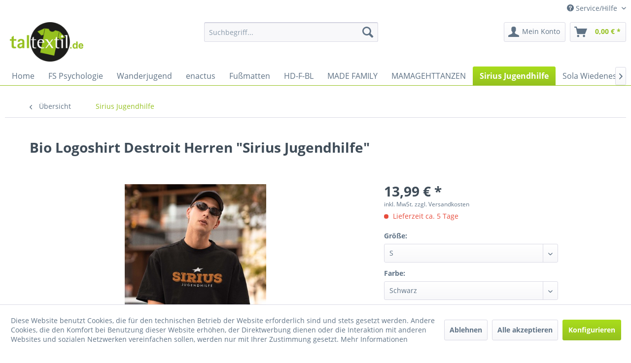

--- FILE ---
content_type: text/html; charset=UTF-8
request_url: https://www.taltextil-shop.de/sirius-jugendhilfe/1505/bio-logoshirt-destroit-herren-sirius-jugendhilfe
body_size: 17235
content:
<!DOCTYPE html> <html class="no-js" lang="de" itemscope="itemscope" itemtype="https://schema.org/WebPage"> <head> <meta charset="utf-8"> <meta name="author" content="" /> <meta name="robots" content="index,follow" /> <meta name="revisit-after" content="15 days" /> <meta name="keywords" content="" /> <meta name="description" content="" /> <meta property="og:type" content="product.group" /> <meta property="og:site_name" content="Taltextil Shop" /> <meta property="og:title" content="" /> <meta property="og:description" content="" /> <meta name="twitter:card" content="product" /> <meta name="twitter:site" content="Taltextil Shop" /> <meta name="twitter:title" content="" /> <meta name="twitter:description" content="" /> <meta property="og:image" content="https://www.taltextil-shop.de/media/image/6e/2e/23/logo_talshop.png" /> <meta name="twitter:image" content="https://www.taltextil-shop.de/media/image/6e/2e/23/logo_talshop.png" /> <meta itemprop="copyrightHolder" content="Taltextil Shop" /> <meta itemprop="copyrightYear" content="2014" /> <meta itemprop="isFamilyFriendly" content="True" /> <meta itemprop="image" content="https://www.taltextil-shop.de/media/image/6e/2e/23/logo_talshop.png" /> <meta name="viewport" content="width=device-width, initial-scale=1.0"> <meta name="mobile-web-app-capable" content="yes"> <meta name="apple-mobile-web-app-title" content="Taltextil Shop"> <meta name="apple-mobile-web-app-capable" content="yes"> <meta name="apple-mobile-web-app-status-bar-style" content="default"> <link rel="apple-touch-icon-precomposed" href="/themes/Frontend/Responsive/frontend/_public/src/img/apple-touch-icon-precomposed.png"> <link rel="shortcut icon" href="https://www.taltextil-shop.de/media/unknown/33/80/3a/faviconTDRhoOMQ5VHxo.ico"> <meta name="msapplication-navbutton-color" content="#95C11F" /> <meta name="application-name" content="Taltextil Shop" /> <meta name="msapplication-starturl" content="https://www.taltextil-shop.de/" /> <meta name="msapplication-window" content="width=1024;height=768" /> <meta name="msapplication-TileImage" content="/themes/Frontend/Responsive/frontend/_public/src/img/win-tile-image.png"> <meta name="msapplication-TileColor" content="#95C11F"> <meta name="theme-color" content="#95C11F" /> <link rel="canonical" href="https://www.taltextil-shop.de/detail"/> <title itemprop="name">Sirius Jugendhilfe | Taltextil Shop</title> <link href="/web/cache/1750077820_3c7d31f67adfc6fe1abb3c4fca8b30d7.css" media="all" rel="stylesheet" type="text/css" /> <link type="text/css" media="screen, projection" rel="stylesheet" href="/frontend/_resources/talshop.css" /> </head> <body class="is--ctl-detail is--act-index is--no-sidebar" > <div data-paypalUnifiedMetaDataContainer="true" data-paypalUnifiedRestoreOrderNumberUrl="https://www.taltextil-shop.de/widgets/PaypalUnifiedOrderNumber/restoreOrderNumber" class="is--hidden"> </div> <div class="page-wrap"> <noscript class="noscript-main"> <div class="alert is--warning"> <div class="alert--icon"> <i class="icon--element icon--warning"></i> </div> <div class="alert--content"> Um Taltextil&#x20;Shop in vollem Umfang nutzen zu k&ouml;nnen, empfehlen wir Ihnen Javascript in Ihrem Browser zu aktiveren. </div> </div> </noscript> <header class="header-main"> <div class="top-bar"> <div class="container block-group"> <nav class="top-bar--navigation block" role="menubar">   <div class="navigation--entry entry--compare is--hidden" role="menuitem" aria-haspopup="true" data-drop-down-menu="true">   </div> <div class="navigation--entry entry--service has--drop-down" role="menuitem" aria-haspopup="true" data-drop-down-menu="true"> <i class="icon--service"></i> Service/Hilfe <ul class="service--list is--rounded" role="menu"> <li class="service--entry" role="menuitem"> <a class="service--link" href="javascript:openCookieConsentManager()" title="Cookie settings" > Cookie settings </a> </li> <li class="service--entry" role="menuitem"> <a class="service--link" href="https://www.taltextil-shop.de/ueber-uns" title="Über uns" > Über uns </a> </li> <li class="service--entry" role="menuitem"> <a class="service--link" href="https://www.taltextil-shop.de/kontaktformular" title="Kontakt" target="_self"> Kontakt </a> </li> <li class="service--entry" role="menuitem"> <a class="service--link" href="https://www.taltextil-shop.de/versand-und-zahlungsbedingungen" title="Versand und Zahlungsbedingungen" > Versand und Zahlungsbedingungen </a> </li> <li class="service--entry" role="menuitem"> <a class="service--link" href="https://www.taltextil-shop.de/widerrufsrecht" title="Widerrufsrecht" > Widerrufsrecht </a> </li> <li class="service--entry" role="menuitem"> <a class="service--link" href="https://www.taltextil-shop.de/datenschutz" title="Datenschutz" > Datenschutz </a> </li> <li class="service--entry" role="menuitem"> <a class="service--link" href="https://www.taltextil-shop.de/agb" title="AGB" > AGB </a> </li> <li class="service--entry" role="menuitem"> <a class="service--link" href="https://www.taltextil-shop.de/impressum" title="Impressum" > Impressum </a> </li> </ul> </div> </nav> </div> </div> <div class="container header--navigation"> <div class="logo-main block-group" role="banner"> <div class="logo--shop block"> <a class="logo--link" href="https://www.taltextil-shop.de/" title="Taltextil Shop - zur Startseite wechseln"> <picture> <source srcset="https://www.taltextil-shop.de/media/image/6e/2e/23/logo_talshop.png" media="(min-width: 78.75em)"> <source srcset="https://www.taltextil-shop.de/media/image/6e/2e/23/logo_talshop.png" media="(min-width: 64em)"> <source srcset="https://www.taltextil-shop.de/media/image/6e/2e/23/logo_talshop.png" media="(min-width: 48em)"> <img srcset="https://www.taltextil-shop.de/media/image/6e/2e/23/logo_talshop.png" alt="Taltextil Shop - zur Startseite wechseln" /> </picture> </a> </div> </div> <nav class="shop--navigation block-group"> <ul class="navigation--list block-group" role="menubar"> <li class="navigation--entry entry--menu-left" role="menuitem"> <a class="entry--link entry--trigger btn is--icon-left" href="#offcanvas--left" data-offcanvas="true" data-offCanvasSelector=".sidebar-main" aria-label="Menü"> <i class="icon--menu"></i> Menü </a> </li> <li class="navigation--entry entry--search" role="menuitem" data-search="true" aria-haspopup="true" data-minLength="3"> <a class="btn entry--link entry--trigger" href="#show-hide--search" title="Suche anzeigen / schließen" aria-label="Suche anzeigen / schließen"> <i class="icon--search"></i> <span class="search--display">Suchen</span> </a> <form action="/search" method="get" class="main-search--form"> <input type="search" name="sSearch" aria-label="Suchbegriff..." class="main-search--field" autocomplete="off" autocapitalize="off" placeholder="Suchbegriff..." maxlength="30" /> <button type="submit" class="main-search--button" aria-label="Suchen"> <i class="icon--search"></i> <span class="main-search--text">Suchen</span> </button> <div class="form--ajax-loader">&nbsp;</div> </form> <div class="main-search--results"></div> </li>  <li class="navigation--entry entry--notepad" role="menuitem"> <a href="https://www.taltextil-shop.de/note" title="Merkzettel" aria-label="Merkzettel" class="btn"> <i class="icon--heart"></i> </a> </li> <li class="navigation--entry entry--account with-slt" role="menuitem" data-offcanvas="true" data-offCanvasSelector=".account--dropdown-navigation"> <a href="https://www.taltextil-shop.de/account" title="Mein Konto" aria-label="Mein Konto" class="btn is--icon-left entry--link account--link"> <i class="icon--account"></i> <span class="account--display"> Mein Konto </span> </a> <div class="account--dropdown-navigation"> <div class="navigation--smartphone"> <div class="entry--close-off-canvas"> <a href="#close-account-menu" class="account--close-off-canvas" title="Menü schließen" aria-label="Menü schließen"> Menü schließen <i class="icon--arrow-right"></i> </a> </div> </div> <div class="account--menu is--rounded is--personalized"> <span class="navigation--headline"> Mein Konto </span> <div class="account--menu-container"> <ul class="sidebar--navigation navigation--list is--level0 show--active-items"> <li class="navigation--entry"> <span class="navigation--signin"> <a href="https://www.taltextil-shop.de/account#hide-registration" class="blocked--link btn is--primary navigation--signin-btn" data-collapseTarget="#registration" data-action="close"> Anmelden </a> <span class="navigation--register"> oder <a href="https://www.taltextil-shop.de/account#show-registration" class="blocked--link" data-collapseTarget="#registration" data-action="open"> registrieren </a> </span> </span> </li> <li class="navigation--entry"> <a href="https://www.taltextil-shop.de/account" title="Übersicht" class="navigation--link"> Übersicht </a> </li> <li class="navigation--entry"> <a href="https://www.taltextil-shop.de/account/profile" title="Persönliche Daten" class="navigation--link" rel="nofollow"> Persönliche Daten </a> </li> <li class="navigation--entry"> <a href="https://www.taltextil-shop.de/address/index/sidebar/" title="Adressen" class="navigation--link" rel="nofollow"> Adressen </a> </li> <li class="navigation--entry"> <a href="https://www.taltextil-shop.de/account/payment" title="Zahlungsarten" class="navigation--link" rel="nofollow"> Zahlungsarten </a> </li> <li class="navigation--entry"> <a href="https://www.taltextil-shop.de/account/orders" title="Bestellungen" class="navigation--link" rel="nofollow"> Bestellungen </a> </li> <li class="navigation--entry"> <a href="https://www.taltextil-shop.de/account/downloads" title="Sofortdownloads" class="navigation--link" rel="nofollow"> Sofortdownloads </a> </li> <li class="navigation--entry"> <a href="https://www.taltextil-shop.de/note" title="Merkzettel" class="navigation--link" rel="nofollow"> Merkzettel </a> </li> </ul> </div> </div> </div> </li> <li class="navigation--entry entry--cart" role="menuitem"> <a class="btn is--icon-left cart--link" href="https://www.taltextil-shop.de/checkout/cart" title="Warenkorb" aria-label="Warenkorb"> <span class="cart--display"> Warenkorb </span> <span class="badge is--primary is--minimal cart--quantity is--hidden">0</span> <i class="icon--basket"></i> <span class="cart--amount"> 0,00&nbsp;&euro; * </span> </a> <div class="ajax-loader">&nbsp;</div> </li>  </ul> </nav> <div class="container--ajax-cart" data-collapse-cart="true" data-displayMode="offcanvas"></div> </div> </header> <nav class="navigation-main"> <div class="container" data-menu-scroller="true" data-listSelector=".navigation--list.container" data-viewPortSelector=".navigation--list-wrapper"> <div class="navigation--list-wrapper"> <ul class="navigation--list container" role="menubar" itemscope="itemscope" itemtype="https://schema.org/SiteNavigationElement"> <li class="navigation--entry is--home" role="menuitem"><a class="navigation--link is--first" href="https://www.taltextil-shop.de/" title="Home" aria-label="Home" itemprop="url"><span itemprop="name">Home</span></a></li><li class="navigation--entry" role="menuitem"><a class="navigation--link" href="https://www.taltextil-shop.de/fs-psychologie/" title="FS Psychologie" aria-label="FS Psychologie" itemprop="url"><span itemprop="name">FS Psychologie</span></a></li><li class="navigation--entry" role="menuitem"><a class="navigation--link" href="https://www.taltextil-shop.de/wanderjugend/" title="Wanderjugend" aria-label="Wanderjugend" itemprop="url"><span itemprop="name">Wanderjugend</span></a></li><li class="navigation--entry" role="menuitem"><a class="navigation--link" href="https://www.taltextil-shop.de/enactus/" title="enactus" aria-label="enactus" itemprop="url"><span itemprop="name">enactus</span></a></li><li class="navigation--entry" role="menuitem"><a class="navigation--link" href="https://www.taltextil-shop.de/fussmatten/" title="Fußmatten" aria-label="Fußmatten" itemprop="url"><span itemprop="name">Fußmatten</span></a></li><li class="navigation--entry" role="menuitem"><a class="navigation--link" href="https://www.taltextil-shop.de/hd-f-bl/" title="HD-F-BL" aria-label="HD-F-BL" itemprop="url"><span itemprop="name">HD-F-BL</span></a></li><li class="navigation--entry" role="menuitem"><a class="navigation--link" href="https://www.taltextil-shop.de/made-family/" title="MADE FAMILY" aria-label="MADE FAMILY" itemprop="url"><span itemprop="name">MADE FAMILY</span></a></li><li class="navigation--entry" role="menuitem"><a class="navigation--link" href="https://www.taltextil-shop.de/mamagehttanzen/" title="MAMAGEHTTANZEN" aria-label="MAMAGEHTTANZEN" itemprop="url"><span itemprop="name">MAMAGEHTTANZEN</span></a></li><li class="navigation--entry is--active" role="menuitem"><a class="navigation--link is--active" href="https://www.taltextil-shop.de/sirius-jugendhilfe/" title="Sirius Jugendhilfe" aria-label="Sirius Jugendhilfe" itemprop="url"><span itemprop="name">Sirius Jugendhilfe</span></a></li><li class="navigation--entry" role="menuitem"><a class="navigation--link" href="https://www.taltextil-shop.de/die-textilien-werden-auf-eure-bestellung-personalisiert-fuer-euch-produziert.-bitte-habt-verstaendnis-das-wir-die-leider-nicht-umtauschen-koennen.-ihr-kennt-ja-die-klamotten-aus-dem-zeltlager-und-koennt-die-groesse-somit-einschaetzen.-ansonsten-beachtet-u" title="Sola Wiedenest" aria-label="Sola Wiedenest" itemprop="url"><span itemprop="name">Sola Wiedenest</span></a></li><li class="navigation--entry" role="menuitem"><a class="navigation--link" href="https://www.taltextil-shop.de/sportstudierende-bergische-universitaet/" title="Sportstudierende Bergische Universität" aria-label="Sportstudierende Bergische Universität" itemprop="url"><span itemprop="name">Sportstudierende Bergische Universität</span></a></li><li class="navigation--entry" role="menuitem"><a class="navigation--link" href="https://www.taltextil-shop.de/sportstudierende-bergische-universitaet-intern/" title="Sportstudierende Bergische Universität Intern" aria-label="Sportstudierende Bergische Universität Intern" itemprop="url"><span itemprop="name">Sportstudierende Bergische Universität Intern</span></a></li><li class="navigation--entry" role="menuitem"><a class="navigation--link" href="https://www.taltextil-shop.de/sportstudierende-deutschland/" title="Sportstudierende Deutschland" aria-label="Sportstudierende Deutschland" itemprop="url"><span itemprop="name">Sportstudierende Deutschland</span></a></li><li class="navigation--entry" role="menuitem"><a class="navigation--link" href="https://www.taltextil-shop.de/sportstudierende-ludwigsburg/" title="Sportstudierende Ludwigsburg" aria-label="Sportstudierende Ludwigsburg" itemprop="url"><span itemprop="name">Sportstudierende Ludwigsburg</span></a></li><li class="navigation--entry" role="menuitem"><a class="navigation--link" href="https://www.taltextil-shop.de/universitaet-essen/" title="Universität Essen" aria-label="Universität Essen" itemprop="url"><span itemprop="name">Universität Essen</span></a></li><li class="navigation--entry" role="menuitem"><a class="navigation--link" href="https://www.taltextil-shop.de/universitaet-heidelberg/" title="Universität Heidelberg" aria-label="Universität Heidelberg" itemprop="url"><span itemprop="name">Universität Heidelberg</span></a></li> </ul> </div> </div> </nav> <section class="content-main container block-group"> <nav class="content--breadcrumb block"> <a class="breadcrumb--button breadcrumb--link" href="https://www.taltextil-shop.de/sirius-jugendhilfe/" title="Übersicht"> <i class="icon--arrow-left"></i> <span class="breadcrumb--title">Übersicht</span> </a> <ul class="breadcrumb--list" role="menu" itemscope itemtype="https://schema.org/BreadcrumbList"> <li role="menuitem" class="breadcrumb--entry is--active" itemprop="itemListElement" itemscope itemtype="https://schema.org/ListItem"> <a class="breadcrumb--link" href="https://www.taltextil-shop.de/sirius-jugendhilfe/" title="Sirius Jugendhilfe" itemprop="item"> <link itemprop="url" href="https://www.taltextil-shop.de/sirius-jugendhilfe/" /> <span class="breadcrumb--title" itemprop="name">Sirius Jugendhilfe</span> </a> <meta itemprop="position" content="0" /> </li> </ul> </nav> <nav class="product--navigation"> <a href="#" class="navigation--link link--prev"> <div class="link--prev-button"> <span class="link--prev-inner">Zurück</span> </div> <div class="image--wrapper"> <div class="image--container"></div> </div> </a> <a href="#" class="navigation--link link--next"> <div class="link--next-button"> <span class="link--next-inner">Vor</span> </div> <div class="image--wrapper"> <div class="image--container"></div> </div> </a> </nav> <div class="content-main--inner"> <div id='cookie-consent' class='off-canvas is--left block-transition' data-cookie-consent-manager='true'> <div class='cookie-consent--header cookie-consent--close'> Cookie-Einstellungen <i class="icon--arrow-right"></i> </div> <div class='cookie-consent--description'> Diese Website benutzt Cookies, die für den technischen Betrieb der Website erforderlich sind und stets gesetzt werden. Andere Cookies, die den Komfort bei Benutzung dieser Website erhöhen, der Direktwerbung dienen oder die Interaktion mit anderen Websites und sozialen Netzwerken vereinfachen sollen, werden nur mit Ihrer Zustimmung gesetzt. </div> <div class='cookie-consent--configuration'> <div class='cookie-consent--configuration-header'> <div class='cookie-consent--configuration-header-text'>Konfiguration</div> </div> <div class='cookie-consent--configuration-main'> <div class='cookie-consent--group'> <input type="hidden" class="cookie-consent--group-name" value="technical" /> <label class="cookie-consent--group-state cookie-consent--state-input cookie-consent--required"> <input type="checkbox" name="technical-state" class="cookie-consent--group-state-input" disabled="disabled" checked="checked"/> <span class="cookie-consent--state-input-element"></span> </label> <div class='cookie-consent--group-title' data-collapse-panel='true' data-contentSiblingSelector=".cookie-consent--group-container"> <div class="cookie-consent--group-title-label cookie-consent--state-label"> Technisch erforderlich </div> <span class="cookie-consent--group-arrow is-icon--right"> <i class="icon--arrow-right"></i> </span> </div> <div class='cookie-consent--group-container'> <div class='cookie-consent--group-description'> Diese Cookies sind für die Grundfunktionen des Shops notwendig. </div> <div class='cookie-consent--cookies-container'> <div class='cookie-consent--cookie'> <input type="hidden" class="cookie-consent--cookie-name" value="cookieDeclined" /> <label class="cookie-consent--cookie-state cookie-consent--state-input cookie-consent--required"> <input type="checkbox" name="cookieDeclined-state" class="cookie-consent--cookie-state-input" disabled="disabled" checked="checked" /> <span class="cookie-consent--state-input-element"></span> </label> <div class='cookie--label cookie-consent--state-label'> "Alle Cookies ablehnen" Cookie </div> </div> <div class='cookie-consent--cookie'> <input type="hidden" class="cookie-consent--cookie-name" value="allowCookie" /> <label class="cookie-consent--cookie-state cookie-consent--state-input cookie-consent--required"> <input type="checkbox" name="allowCookie-state" class="cookie-consent--cookie-state-input" disabled="disabled" checked="checked" /> <span class="cookie-consent--state-input-element"></span> </label> <div class='cookie--label cookie-consent--state-label'> "Alle Cookies annehmen" Cookie </div> </div> <div class='cookie-consent--cookie'> <input type="hidden" class="cookie-consent--cookie-name" value="shop" /> <label class="cookie-consent--cookie-state cookie-consent--state-input cookie-consent--required"> <input type="checkbox" name="shop-state" class="cookie-consent--cookie-state-input" disabled="disabled" checked="checked" /> <span class="cookie-consent--state-input-element"></span> </label> <div class='cookie--label cookie-consent--state-label'> Ausgewählter Shop </div> </div> <div class='cookie-consent--cookie'> <input type="hidden" class="cookie-consent--cookie-name" value="csrf_token" /> <label class="cookie-consent--cookie-state cookie-consent--state-input cookie-consent--required"> <input type="checkbox" name="csrf_token-state" class="cookie-consent--cookie-state-input" disabled="disabled" checked="checked" /> <span class="cookie-consent--state-input-element"></span> </label> <div class='cookie--label cookie-consent--state-label'> CSRF-Token </div> </div> <div class='cookie-consent--cookie'> <input type="hidden" class="cookie-consent--cookie-name" value="cookiePreferences" /> <label class="cookie-consent--cookie-state cookie-consent--state-input cookie-consent--required"> <input type="checkbox" name="cookiePreferences-state" class="cookie-consent--cookie-state-input" disabled="disabled" checked="checked" /> <span class="cookie-consent--state-input-element"></span> </label> <div class='cookie--label cookie-consent--state-label'> Cookie-Einstellungen </div> </div> <div class='cookie-consent--cookie'> <input type="hidden" class="cookie-consent--cookie-name" value="x-cache-context-hash" /> <label class="cookie-consent--cookie-state cookie-consent--state-input cookie-consent--required"> <input type="checkbox" name="x-cache-context-hash-state" class="cookie-consent--cookie-state-input" disabled="disabled" checked="checked" /> <span class="cookie-consent--state-input-element"></span> </label> <div class='cookie--label cookie-consent--state-label'> Individuelle Preise </div> </div> <div class='cookie-consent--cookie'> <input type="hidden" class="cookie-consent--cookie-name" value="slt" /> <label class="cookie-consent--cookie-state cookie-consent--state-input cookie-consent--required"> <input type="checkbox" name="slt-state" class="cookie-consent--cookie-state-input" disabled="disabled" checked="checked" /> <span class="cookie-consent--state-input-element"></span> </label> <div class='cookie--label cookie-consent--state-label'> Kunden-Wiedererkennung </div> </div> <div class='cookie-consent--cookie'> <input type="hidden" class="cookie-consent--cookie-name" value="nocache" /> <label class="cookie-consent--cookie-state cookie-consent--state-input cookie-consent--required"> <input type="checkbox" name="nocache-state" class="cookie-consent--cookie-state-input" disabled="disabled" checked="checked" /> <span class="cookie-consent--state-input-element"></span> </label> <div class='cookie--label cookie-consent--state-label'> Kundenspezifisches Caching </div> </div> <div class='cookie-consent--cookie'> <input type="hidden" class="cookie-consent--cookie-name" value="paypal-cookies" /> <label class="cookie-consent--cookie-state cookie-consent--state-input cookie-consent--required"> <input type="checkbox" name="paypal-cookies-state" class="cookie-consent--cookie-state-input" disabled="disabled" checked="checked" /> <span class="cookie-consent--state-input-element"></span> </label> <div class='cookie--label cookie-consent--state-label'> PayPal-Zahlungen </div> </div> <div class='cookie-consent--cookie'> <input type="hidden" class="cookie-consent--cookie-name" value="session" /> <label class="cookie-consent--cookie-state cookie-consent--state-input cookie-consent--required"> <input type="checkbox" name="session-state" class="cookie-consent--cookie-state-input" disabled="disabled" checked="checked" /> <span class="cookie-consent--state-input-element"></span> </label> <div class='cookie--label cookie-consent--state-label'> Session </div> </div> <div class='cookie-consent--cookie'> <input type="hidden" class="cookie-consent--cookie-name" value="currency" /> <label class="cookie-consent--cookie-state cookie-consent--state-input cookie-consent--required"> <input type="checkbox" name="currency-state" class="cookie-consent--cookie-state-input" disabled="disabled" checked="checked" /> <span class="cookie-consent--state-input-element"></span> </label> <div class='cookie--label cookie-consent--state-label'> Währungswechsel </div> </div> </div> </div> </div> <div class='cookie-consent--group'> <input type="hidden" class="cookie-consent--group-name" value="comfort" /> <label class="cookie-consent--group-state cookie-consent--state-input"> <input type="checkbox" name="comfort-state" class="cookie-consent--group-state-input"/> <span class="cookie-consent--state-input-element"></span> </label> <div class='cookie-consent--group-title' data-collapse-panel='true' data-contentSiblingSelector=".cookie-consent--group-container"> <div class="cookie-consent--group-title-label cookie-consent--state-label"> Komfortfunktionen </div> <span class="cookie-consent--group-arrow is-icon--right"> <i class="icon--arrow-right"></i> </span> </div> <div class='cookie-consent--group-container'> <div class='cookie-consent--group-description'> Diese Cookies werden genutzt um das Einkaufserlebnis noch ansprechender zu gestalten, beispielsweise für die Wiedererkennung des Besuchers. </div> <div class='cookie-consent--cookies-container'> <div class='cookie-consent--cookie'> <input type="hidden" class="cookie-consent--cookie-name" value="sUniqueID" /> <label class="cookie-consent--cookie-state cookie-consent--state-input"> <input type="checkbox" name="sUniqueID-state" class="cookie-consent--cookie-state-input" /> <span class="cookie-consent--state-input-element"></span> </label> <div class='cookie--label cookie-consent--state-label'> Merkzettel </div> </div> </div> </div> </div> <div class='cookie-consent--group'> <input type="hidden" class="cookie-consent--group-name" value="statistics" /> <label class="cookie-consent--group-state cookie-consent--state-input"> <input type="checkbox" name="statistics-state" class="cookie-consent--group-state-input"/> <span class="cookie-consent--state-input-element"></span> </label> <div class='cookie-consent--group-title' data-collapse-panel='true' data-contentSiblingSelector=".cookie-consent--group-container"> <div class="cookie-consent--group-title-label cookie-consent--state-label"> Statistik & Tracking </div> <span class="cookie-consent--group-arrow is-icon--right"> <i class="icon--arrow-right"></i> </span> </div> <div class='cookie-consent--group-container'> <div class='cookie-consent--cookies-container'> <div class='cookie-consent--cookie'> <input type="hidden" class="cookie-consent--cookie-name" value="x-ua-device" /> <label class="cookie-consent--cookie-state cookie-consent--state-input"> <input type="checkbox" name="x-ua-device-state" class="cookie-consent--cookie-state-input" /> <span class="cookie-consent--state-input-element"></span> </label> <div class='cookie--label cookie-consent--state-label'> Endgeräteerkennung </div> </div> <div class='cookie-consent--cookie'> <input type="hidden" class="cookie-consent--cookie-name" value="partner" /> <label class="cookie-consent--cookie-state cookie-consent--state-input"> <input type="checkbox" name="partner-state" class="cookie-consent--cookie-state-input" /> <span class="cookie-consent--state-input-element"></span> </label> <div class='cookie--label cookie-consent--state-label'> Partnerprogramm </div> </div> </div> </div> </div> </div> </div> <div class="cookie-consent--save"> <input class="cookie-consent--save-button btn is--primary" type="button" value="Einstellungen speichern" /> </div> </div> <aside class="sidebar-main off-canvas"> <div class="navigation--smartphone"> <ul class="navigation--list "> <li class="navigation--entry entry--close-off-canvas"> <a href="#close-categories-menu" title="Menü schließen" class="navigation--link"> Menü schließen <i class="icon--arrow-right"></i> </a> </li> </ul> <div class="mobile--switches">   </div> </div> <div class="sidebar--categories-wrapper" data-subcategory-nav="true" data-mainCategoryId="3" data-categoryId="8" data-fetchUrl="/widgets/listing/getCategory/categoryId/8"> <div class="categories--headline navigation--headline"> Kategorien </div> <div class="sidebar--categories-navigation"> <ul class="sidebar--navigation categories--navigation navigation--list is--drop-down is--level0 is--rounded" role="menu"> <li class="navigation--entry" role="menuitem"> <a class="navigation--link" href="https://www.taltextil-shop.de/schneebebahn/" data-categoryId="98" data-fetchUrl="/widgets/listing/getCategory/categoryId/98" title="Schneebebahn" > Schneebebahn </a> </li> <li class="navigation--entry" role="menuitem"> <a class="navigation--link" href="https://www.taltextil-shop.de/fs-psychologie/" data-categoryId="167" data-fetchUrl="/widgets/listing/getCategory/categoryId/167" title="FS Psychologie" > FS Psychologie </a> </li> <li class="navigation--entry" role="menuitem"> <a class="navigation--link" href="https://www.taltextil-shop.de/wanderjugend/" data-categoryId="158" data-fetchUrl="/widgets/listing/getCategory/categoryId/158" title="Wanderjugend" > Wanderjugend </a> </li> <li class="navigation--entry" role="menuitem"> <a class="navigation--link" href="https://www.taltextil-shop.de/black-lives-matter/" data-categoryId="104" data-fetchUrl="/widgets/listing/getCategory/categoryId/104" title="Black Lives Matter" > Black Lives Matter </a> </li> <li class="navigation--entry" role="menuitem"> <a class="navigation--link" href="https://www.taltextil-shop.de/enactus/" data-categoryId="18" data-fetchUrl="/widgets/listing/getCategory/categoryId/18" title="enactus" > enactus </a> </li> <li class="navigation--entry" role="menuitem"> <a class="navigation--link" href="https://www.taltextil-shop.de/fussmatten/" data-categoryId="131" data-fetchUrl="/widgets/listing/getCategory/categoryId/131" title="Fußmatten" > Fußmatten </a> </li> <li class="navigation--entry" role="menuitem"> <a class="navigation--link" href="https://www.taltextil-shop.de/hd-f-bl/" data-categoryId="99" data-fetchUrl="/widgets/listing/getCategory/categoryId/99" title="HD-F-BL" > HD-F-BL </a> </li> <li class="navigation--entry has--sub-children" role="menuitem"> <a class="navigation--link link--go-forward" href="https://www.taltextil-shop.de/made-family/" data-categoryId="42" data-fetchUrl="/widgets/listing/getCategory/categoryId/42" title="MADE FAMILY" > MADE FAMILY <span class="is--icon-right"> <i class="icon--arrow-right"></i> </span> </a> </li> <li class="navigation--entry" role="menuitem"> <a class="navigation--link" href="https://www.taltextil-shop.de/mamagehttanzen/" data-categoryId="156" data-fetchUrl="/widgets/listing/getCategory/categoryId/156" title="MAMAGEHTTANZEN" > MAMAGEHTTANZEN </a> </li> <li class="navigation--entry is--active" role="menuitem"> <a class="navigation--link is--active" href="https://www.taltextil-shop.de/sirius-jugendhilfe/" data-categoryId="8" data-fetchUrl="/widgets/listing/getCategory/categoryId/8" title="Sirius Jugendhilfe" > Sirius Jugendhilfe </a> </li> <li class="navigation--entry" role="menuitem"> <a class="navigation--link" href="https://www.taltextil-shop.de/die-textilien-werden-auf-eure-bestellung-personalisiert-fuer-euch-produziert.-bitte-habt-verstaendnis-das-wir-die-leider-nicht-umtauschen-koennen.-ihr-kennt-ja-die-klamotten-aus-dem-zeltlager-und-koennt-die-groesse-somit-einschaetzen.-ansonsten-beachtet-u" data-categoryId="93" data-fetchUrl="/widgets/listing/getCategory/categoryId/93" title="Sola Wiedenest" > Sola Wiedenest </a> </li> <li class="navigation--entry" role="menuitem"> <a class="navigation--link" href="https://www.taltextil-shop.de/sportstudierende-bergische-universitaet/" data-categoryId="24" data-fetchUrl="/widgets/listing/getCategory/categoryId/24" title="Sportstudierende Bergische Universität" > Sportstudierende Bergische Universität </a> </li> <li class="navigation--entry" role="menuitem"> <a class="navigation--link" href="https://www.taltextil-shop.de/sportstudierende-bergische-universitaet-intern/" data-categoryId="90" data-fetchUrl="/widgets/listing/getCategory/categoryId/90" title="Sportstudierende Bergische Universität Intern" > Sportstudierende Bergische Universität Intern </a> </li> <li class="navigation--entry" role="menuitem"> <a class="navigation--link" href="https://www.taltextil-shop.de/sportstudierende-deutschland/" data-categoryId="37" data-fetchUrl="/widgets/listing/getCategory/categoryId/37" title="Sportstudierende Deutschland" > Sportstudierende Deutschland </a> </li> <li class="navigation--entry" role="menuitem"> <a class="navigation--link" href="https://www.taltextil-shop.de/sportstudierende-ludwigsburg/" data-categoryId="150" data-fetchUrl="/widgets/listing/getCategory/categoryId/150" title="Sportstudierende Ludwigsburg" > Sportstudierende Ludwigsburg </a> </li> <li class="navigation--entry" role="menuitem"> <a class="navigation--link" href="https://www.taltextil-shop.de/universitaet-essen/" data-categoryId="26" data-fetchUrl="/widgets/listing/getCategory/categoryId/26" title="Universität Essen" > Universität Essen </a> </li> <li class="navigation--entry" role="menuitem"> <a class="navigation--link" href="https://www.taltextil-shop.de/universitaet-heidelberg/" data-categoryId="91" data-fetchUrl="/widgets/listing/getCategory/categoryId/91" title="Universität Heidelberg" > Universität Heidelberg </a> </li> </ul> </div> <div class="shop-sites--container is--rounded"> <div class="shop-sites--headline navigation--headline"> Informationen </div> <ul class="shop-sites--navigation sidebar--navigation navigation--list is--drop-down is--level0" role="menu"> <li class="navigation--entry" role="menuitem"> <a class="navigation--link" href="javascript:openCookieConsentManager()" title="Cookie settings" data-categoryId="47" data-fetchUrl="/widgets/listing/getCustomPage/pageId/47" > Cookie settings </a> </li> <li class="navigation--entry" role="menuitem"> <a class="navigation--link" href="https://www.taltextil-shop.de/ueber-uns" title="Über uns" data-categoryId="9" data-fetchUrl="/widgets/listing/getCustomPage/pageId/9" > Über uns </a> </li> <li class="navigation--entry" role="menuitem"> <a class="navigation--link" href="https://www.taltextil-shop.de/kontaktformular" title="Kontakt" data-categoryId="1" data-fetchUrl="/widgets/listing/getCustomPage/pageId/1" target="_self"> Kontakt </a> </li> <li class="navigation--entry" role="menuitem"> <a class="navigation--link" href="https://www.taltextil-shop.de/versand-und-zahlungsbedingungen" title="Versand und Zahlungsbedingungen" data-categoryId="6" data-fetchUrl="/widgets/listing/getCustomPage/pageId/6" > Versand und Zahlungsbedingungen </a> </li> <li class="navigation--entry" role="menuitem"> <a class="navigation--link" href="https://www.taltextil-shop.de/widerrufsrecht" title="Widerrufsrecht" data-categoryId="8" data-fetchUrl="/widgets/listing/getCustomPage/pageId/8" > Widerrufsrecht </a> </li> <li class="navigation--entry" role="menuitem"> <a class="navigation--link" href="https://www.taltextil-shop.de/datenschutz" title="Datenschutz" data-categoryId="7" data-fetchUrl="/widgets/listing/getCustomPage/pageId/7" > Datenschutz </a> </li> <li class="navigation--entry" role="menuitem"> <a class="navigation--link" href="https://www.taltextil-shop.de/agb" title="AGB" data-categoryId="4" data-fetchUrl="/widgets/listing/getCustomPage/pageId/4" > AGB </a> </li> <li class="navigation--entry" role="menuitem"> <a class="navigation--link" href="https://www.taltextil-shop.de/impressum" title="Impressum" data-categoryId="3" data-fetchUrl="/widgets/listing/getCustomPage/pageId/3" > Impressum </a> </li> </ul> </div> <div class="panel is--rounded paypal--sidebar"> <div class="panel--body is--wide paypal--sidebar-inner"> <a href="https://www.paypal.com/de/webapps/mpp/personal" target="_blank" title="PayPal - Schnell und sicher bezahlen" rel="nofollow noopener"> <img class="logo--image" src="/custom/plugins/SwagPaymentPayPalUnified/Resources/views/frontend/_public/src/img/sidebar-paypal-generic.png" alt="PayPal - Schnell und sicher bezahlen"/> </a> </div> </div> <div class="panel is--rounded paypal--sidebar"> <div class="panel--body is--wide paypal--sidebar-inner"> <div data-paypalUnifiedInstallmentsBanner="true" data-ratio="1x1" data-currency="EUR" data-buyerCountry="DE" > </div> </div> </div> </div> </aside> <div class="content--wrapper"> <div class="content product--details" itemscope itemtype="https://schema.org/Product" data-product-navigation="/widgets/listing/productNavigation" data-category-id="8" data-main-ordernumber="SIRIUS_K30321C_S_S" data-ajax-wishlist="true" data-compare-ajax="true"> <header class="product--header"> <div class="product--info"> <h1 class="product--title" itemprop="name"> Bio Logoshirt Destroit Herren &quot;Sirius Jugendhilfe&quot; </h1> <div class="product--rating-container"> <a href="#product--publish-comment" class="product--rating-link" rel="nofollow" title="Bewertung abgeben"> <span class="product--rating"> </span> </a> </div> </div> </header> <div class="product--detail-upper block-group"> <div class="product--image-container image-slider product--image-zoom" data-image-slider="true" data-image-gallery="true" data-maxZoom="0" data-thumbnails=".image--thumbnails" > <div class="image-slider--container no--thumbnails"> <div class="image-slider--slide"> <div class="image--box image-slider--item"> <span class="image--element" data-img-large="https://www.taltextil-shop.de/media/image/19/44/a4/Ansicht_Boy_1280x1280.jpg" data-img-small="https://www.taltextil-shop.de/media/image/6d/e5/8e/Ansicht_Boy_200x200.jpg" data-img-original="https://www.taltextil-shop.de/media/image/17/b3/a0/Ansicht_Boy.jpg" data-alt="Bio Logoshirt Destroit Herren &quot;Sirius Jugendhilfe&quot;"> <span class="image--media"> <img srcset="https://www.taltextil-shop.de/media/image/83/0c/26/Ansicht_Boy_600x600.jpg, https://www.taltextil-shop.de/media/image/8f/7b/c3/Ansicht_Boy_600x600@2x.jpg 2x" src="https://www.taltextil-shop.de/media/image/83/0c/26/Ansicht_Boy_600x600.jpg" alt="Bio Logoshirt Destroit Herren &quot;Sirius Jugendhilfe&quot;" itemprop="image" /> </span> </span> </div> </div> </div> </div> <div class="product--buybox block"> <meta itemprop="brand" content="TalTextil"/> <div itemprop="offers" itemscope itemtype="https://schema.org/Offer" class="buybox--inner"> <meta itemprop="priceCurrency" content="EUR"/> <span itemprop="priceSpecification" itemscope itemtype="https://schema.org/PriceSpecification"> <meta itemprop="valueAddedTaxIncluded" content="true"/> </span> <meta itemprop="url" content="https://www.taltextil-shop.de/sirius-jugendhilfe/1505/bio-logoshirt-destroit-herren-sirius-jugendhilfe"/> <div class="product--price price--default"> <span class="price--content content--default"> <meta itemprop="price" content="13.99"> 13,99&nbsp;&euro; * </span> </div> <p class="product--tax" data-content="" data-modalbox="true" data-targetSelector="a" data-mode="ajax"> inkl. MwSt. <a title="Versandkosten" href="https://www.taltextil-shop.de/versand-und-zahlungsbedingungen" style="text-decoration:underline">zzgl. Versandkosten</a> </p> <div class="product--delivery"> <link itemprop="availability" href="https://schema.org/LimitedAvailability" /> <p class="delivery--information"> <span class="delivery--text delivery--text-not-available"> <i class="delivery--status-icon delivery--status-not-available"></i> Lieferzeit ca. 5 Tage </span> </p> </div> <div class="product--configurator"> <form method="post" action="https://www.taltextil-shop.de/sirius-jugendhilfe/1505/bio-logoshirt-destroit-herren-sirius-jugendhilfe?c=8" class="configurator--form upprice--form"> <p class="configurator--label">Größe:</p> <div class="select-field"> <select name="group[5]" data-auto-submit="true"> <option selected="selected" value="1"> S </option> <option value="2"> M </option> <option value="3"> L </option> <option value="4"> XL </option> <option value="5"> 2XL </option> <option value="22"> 3XL </option> </select> </div> <p class="configurator--label">Farbe:</p> <div class="select-field"> <select name="group[6]" data-auto-submit="true"> <option selected="selected" value="337"> Schwarz </option> </select> </div> <noscript> <input name="recalc" type="submit" value="Auswählen" /> </noscript> </form> </div> <form name="sAddToBasket" method="post" action="https://www.taltextil-shop.de/checkout/addArticle" class="buybox--form" data-add-article="true" data-eventName="submit" data-showModal="false" data-addArticleUrl="https://www.taltextil-shop.de/checkout/ajaxAddArticleCart"> <input type="hidden" name="sActionIdentifier" value=""/> <input type="hidden" name="sAddAccessories" id="sAddAccessories" value=""/> <input type="hidden" name="sAdd" value="SIRIUS_K30321C_S_S"/> <div data-paypalUnifiedInstallmentsBanner="true" data-amount="13.99" data-currency="EUR" data-buyerCountry="DE" class="paypal-unified-installments-banner--product-detail"> </div> <div class="buybox--button-container block-group"> <div class="buybox--quantity block"> <div class="select-field"> <select id="sQuantity" name="sQuantity" class="quantity--select"> <option value="1">1</option> <option value="2">2</option> <option value="3">3</option> <option value="4">4</option> <option value="5">5</option> <option value="6">6</option> <option value="7">7</option> <option value="8">8</option> <option value="9">9</option> <option value="10">10</option> <option value="11">11</option> <option value="12">12</option> <option value="13">13</option> <option value="14">14</option> <option value="15">15</option> <option value="16">16</option> <option value="17">17</option> <option value="18">18</option> <option value="19">19</option> <option value="20">20</option> <option value="21">21</option> <option value="22">22</option> <option value="23">23</option> <option value="24">24</option> <option value="25">25</option> <option value="26">26</option> <option value="27">27</option> <option value="28">28</option> <option value="29">29</option> <option value="30">30</option> <option value="31">31</option> <option value="32">32</option> <option value="33">33</option> <option value="34">34</option> <option value="35">35</option> <option value="36">36</option> <option value="37">37</option> <option value="38">38</option> <option value="39">39</option> <option value="40">40</option> <option value="41">41</option> <option value="42">42</option> <option value="43">43</option> <option value="44">44</option> <option value="45">45</option> <option value="46">46</option> <option value="47">47</option> <option value="48">48</option> <option value="49">49</option> <option value="50">50</option> <option value="51">51</option> <option value="52">52</option> <option value="53">53</option> <option value="54">54</option> <option value="55">55</option> <option value="56">56</option> <option value="57">57</option> <option value="58">58</option> <option value="59">59</option> <option value="60">60</option> <option value="61">61</option> <option value="62">62</option> <option value="63">63</option> <option value="64">64</option> <option value="65">65</option> <option value="66">66</option> <option value="67">67</option> <option value="68">68</option> <option value="69">69</option> <option value="70">70</option> <option value="71">71</option> <option value="72">72</option> <option value="73">73</option> <option value="74">74</option> <option value="75">75</option> <option value="76">76</option> <option value="77">77</option> <option value="78">78</option> <option value="79">79</option> <option value="80">80</option> <option value="81">81</option> <option value="82">82</option> <option value="83">83</option> <option value="84">84</option> <option value="85">85</option> <option value="86">86</option> <option value="87">87</option> <option value="88">88</option> <option value="89">89</option> <option value="90">90</option> <option value="91">91</option> <option value="92">92</option> <option value="93">93</option> <option value="94">94</option> <option value="95">95</option> <option value="96">96</option> <option value="97">97</option> <option value="98">98</option> <option value="99">99</option> <option value="100">100</option> <option value="101">101</option> <option value="102">102</option> <option value="103">103</option> <option value="104">104</option> <option value="105">105</option> <option value="106">106</option> <option value="107">107</option> <option value="108">108</option> <option value="109">109</option> <option value="110">110</option> <option value="111">111</option> <option value="112">112</option> <option value="113">113</option> <option value="114">114</option> <option value="115">115</option> <option value="116">116</option> <option value="117">117</option> <option value="118">118</option> <option value="119">119</option> <option value="120">120</option> <option value="121">121</option> <option value="122">122</option> <option value="123">123</option> <option value="124">124</option> <option value="125">125</option> <option value="126">126</option> <option value="127">127</option> <option value="128">128</option> <option value="129">129</option> <option value="130">130</option> <option value="131">131</option> <option value="132">132</option> <option value="133">133</option> <option value="134">134</option> <option value="135">135</option> <option value="136">136</option> <option value="137">137</option> <option value="138">138</option> <option value="139">139</option> <option value="140">140</option> <option value="141">141</option> <option value="142">142</option> <option value="143">143</option> <option value="144">144</option> <option value="145">145</option> <option value="146">146</option> <option value="147">147</option> <option value="148">148</option> <option value="149">149</option> <option value="150">150</option> <option value="151">151</option> <option value="152">152</option> <option value="153">153</option> <option value="154">154</option> <option value="155">155</option> <option value="156">156</option> <option value="157">157</option> <option value="158">158</option> <option value="159">159</option> <option value="160">160</option> <option value="161">161</option> <option value="162">162</option> <option value="163">163</option> <option value="164">164</option> <option value="165">165</option> <option value="166">166</option> <option value="167">167</option> <option value="168">168</option> <option value="169">169</option> <option value="170">170</option> <option value="171">171</option> <option value="172">172</option> <option value="173">173</option> <option value="174">174</option> <option value="175">175</option> <option value="176">176</option> <option value="177">177</option> <option value="178">178</option> <option value="179">179</option> <option value="180">180</option> <option value="181">181</option> <option value="182">182</option> <option value="183">183</option> <option value="184">184</option> <option value="185">185</option> <option value="186">186</option> <option value="187">187</option> <option value="188">188</option> <option value="189">189</option> <option value="190">190</option> <option value="191">191</option> <option value="192">192</option> <option value="193">193</option> <option value="194">194</option> <option value="195">195</option> <option value="196">196</option> <option value="197">197</option> <option value="198">198</option> <option value="199">199</option> <option value="200">200</option> <option value="201">201</option> <option value="202">202</option> <option value="203">203</option> <option value="204">204</option> <option value="205">205</option> <option value="206">206</option> <option value="207">207</option> <option value="208">208</option> <option value="209">209</option> <option value="210">210</option> <option value="211">211</option> <option value="212">212</option> <option value="213">213</option> <option value="214">214</option> <option value="215">215</option> <option value="216">216</option> <option value="217">217</option> <option value="218">218</option> <option value="219">219</option> <option value="220">220</option> <option value="221">221</option> <option value="222">222</option> <option value="223">223</option> <option value="224">224</option> <option value="225">225</option> <option value="226">226</option> <option value="227">227</option> <option value="228">228</option> <option value="229">229</option> <option value="230">230</option> <option value="231">231</option> <option value="232">232</option> <option value="233">233</option> <option value="234">234</option> <option value="235">235</option> <option value="236">236</option> <option value="237">237</option> <option value="238">238</option> <option value="239">239</option> <option value="240">240</option> <option value="241">241</option> <option value="242">242</option> <option value="243">243</option> <option value="244">244</option> <option value="245">245</option> <option value="246">246</option> <option value="247">247</option> <option value="248">248</option> <option value="249">249</option> <option value="250">250</option> <option value="251">251</option> <option value="252">252</option> <option value="253">253</option> <option value="254">254</option> <option value="255">255</option> <option value="256">256</option> <option value="257">257</option> <option value="258">258</option> <option value="259">259</option> <option value="260">260</option> <option value="261">261</option> <option value="262">262</option> <option value="263">263</option> <option value="264">264</option> <option value="265">265</option> <option value="266">266</option> <option value="267">267</option> <option value="268">268</option> <option value="269">269</option> <option value="270">270</option> <option value="271">271</option> <option value="272">272</option> <option value="273">273</option> <option value="274">274</option> <option value="275">275</option> <option value="276">276</option> <option value="277">277</option> <option value="278">278</option> <option value="279">279</option> <option value="280">280</option> <option value="281">281</option> <option value="282">282</option> <option value="283">283</option> <option value="284">284</option> <option value="285">285</option> <option value="286">286</option> <option value="287">287</option> <option value="288">288</option> <option value="289">289</option> <option value="290">290</option> <option value="291">291</option> <option value="292">292</option> <option value="293">293</option> <option value="294">294</option> <option value="295">295</option> <option value="296">296</option> <option value="297">297</option> <option value="298">298</option> <option value="299">299</option> <option value="300">300</option> <option value="301">301</option> <option value="302">302</option> <option value="303">303</option> <option value="304">304</option> <option value="305">305</option> <option value="306">306</option> <option value="307">307</option> <option value="308">308</option> <option value="309">309</option> <option value="310">310</option> <option value="311">311</option> <option value="312">312</option> <option value="313">313</option> <option value="314">314</option> <option value="315">315</option> <option value="316">316</option> <option value="317">317</option> <option value="318">318</option> <option value="319">319</option> <option value="320">320</option> <option value="321">321</option> <option value="322">322</option> <option value="323">323</option> <option value="324">324</option> <option value="325">325</option> <option value="326">326</option> <option value="327">327</option> <option value="328">328</option> <option value="329">329</option> <option value="330">330</option> <option value="331">331</option> <option value="332">332</option> <option value="333">333</option> <option value="334">334</option> <option value="335">335</option> <option value="336">336</option> <option value="337">337</option> <option value="338">338</option> <option value="339">339</option> <option value="340">340</option> <option value="341">341</option> <option value="342">342</option> <option value="343">343</option> <option value="344">344</option> <option value="345">345</option> <option value="346">346</option> <option value="347">347</option> <option value="348">348</option> <option value="349">349</option> <option value="350">350</option> <option value="351">351</option> <option value="352">352</option> <option value="353">353</option> <option value="354">354</option> <option value="355">355</option> <option value="356">356</option> <option value="357">357</option> <option value="358">358</option> <option value="359">359</option> <option value="360">360</option> <option value="361">361</option> <option value="362">362</option> <option value="363">363</option> <option value="364">364</option> <option value="365">365</option> <option value="366">366</option> <option value="367">367</option> <option value="368">368</option> <option value="369">369</option> <option value="370">370</option> <option value="371">371</option> <option value="372">372</option> <option value="373">373</option> <option value="374">374</option> <option value="375">375</option> <option value="376">376</option> <option value="377">377</option> <option value="378">378</option> <option value="379">379</option> <option value="380">380</option> <option value="381">381</option> <option value="382">382</option> <option value="383">383</option> <option value="384">384</option> <option value="385">385</option> <option value="386">386</option> <option value="387">387</option> <option value="388">388</option> <option value="389">389</option> <option value="390">390</option> <option value="391">391</option> <option value="392">392</option> <option value="393">393</option> <option value="394">394</option> <option value="395">395</option> <option value="396">396</option> <option value="397">397</option> <option value="398">398</option> <option value="399">399</option> <option value="400">400</option> <option value="401">401</option> <option value="402">402</option> <option value="403">403</option> <option value="404">404</option> <option value="405">405</option> <option value="406">406</option> <option value="407">407</option> <option value="408">408</option> <option value="409">409</option> <option value="410">410</option> <option value="411">411</option> <option value="412">412</option> <option value="413">413</option> <option value="414">414</option> <option value="415">415</option> <option value="416">416</option> <option value="417">417</option> <option value="418">418</option> <option value="419">419</option> <option value="420">420</option> <option value="421">421</option> <option value="422">422</option> <option value="423">423</option> <option value="424">424</option> <option value="425">425</option> <option value="426">426</option> <option value="427">427</option> <option value="428">428</option> <option value="429">429</option> <option value="430">430</option> <option value="431">431</option> <option value="432">432</option> <option value="433">433</option> <option value="434">434</option> <option value="435">435</option> <option value="436">436</option> <option value="437">437</option> <option value="438">438</option> <option value="439">439</option> <option value="440">440</option> <option value="441">441</option> <option value="442">442</option> <option value="443">443</option> <option value="444">444</option> <option value="445">445</option> <option value="446">446</option> <option value="447">447</option> <option value="448">448</option> <option value="449">449</option> <option value="450">450</option> <option value="451">451</option> <option value="452">452</option> <option value="453">453</option> <option value="454">454</option> <option value="455">455</option> <option value="456">456</option> <option value="457">457</option> <option value="458">458</option> <option value="459">459</option> <option value="460">460</option> <option value="461">461</option> <option value="462">462</option> <option value="463">463</option> <option value="464">464</option> <option value="465">465</option> <option value="466">466</option> <option value="467">467</option> <option value="468">468</option> <option value="469">469</option> <option value="470">470</option> <option value="471">471</option> <option value="472">472</option> <option value="473">473</option> <option value="474">474</option> <option value="475">475</option> <option value="476">476</option> <option value="477">477</option> <option value="478">478</option> <option value="479">479</option> <option value="480">480</option> <option value="481">481</option> <option value="482">482</option> <option value="483">483</option> <option value="484">484</option> <option value="485">485</option> <option value="486">486</option> <option value="487">487</option> <option value="488">488</option> <option value="489">489</option> <option value="490">490</option> <option value="491">491</option> <option value="492">492</option> <option value="493">493</option> <option value="494">494</option> <option value="495">495</option> <option value="496">496</option> <option value="497">497</option> <option value="498">498</option> <option value="499">499</option> <option value="500">500</option> </select> </div> </div> <button class="buybox--button block btn is--primary is--icon-right is--center is--large" name="In den Warenkorb"> <span class="buy-btn--cart-add">In den</span> <span class="buy-btn--cart-text">Warenkorb</span> <i class="icon--arrow-right"></i> </button> <div class="paypal-unified-ec--outer-button-container"> <div class="paypal-unified-ec--button-container right" data-paypalUnifiedEcButton="true" data-clientId="AdSok4XiZk6-VAr6nN-Rh1HuTXx_p287MjiDyMyVjozR2-EuR8UdmJljc0QovZhzdSyQa0sQNip1dx9E" data-currency="EUR" data-paypalIntent="CAPTURE" data-createOrderUrl="https://www.taltextil-shop.de/widgets/PaypalUnifiedV2ExpressCheckout/createOrder" data-onApproveUrl="https://www.taltextil-shop.de/widgets/PaypalUnifiedV2ExpressCheckout/onApprove" data-confirmUrl="https://www.taltextil-shop.de/checkout/confirm" data-color="gold" data-shape="pill" data-size="responsive" data-label="checkout" data-layout="vertical" data-locale="de_DE" data-productNumber="SIRIUS_K30321C_S_S" data-buyProductDirectly="true" data-riskManagementMatchedProducts='' data-esdProducts='' data-communicationErrorMessage="Während der Kommunikation mit dem Zahlungsanbieter ist ein Fehler aufgetreten, bitte versuchen Sie es später erneut." data-communicationErrorTitle="Es ist ein Fehler aufgetreten" data-riskManagementErrorTitle="Fehlermeldung:" data-riskManagementErrorMessage="Die gewählte Zahlungsart kann mit Ihrem aktuellen Warenkorb nicht genutzt werden. Diese Entscheidung basiert auf einem automatisierten Datenverarbeitungsverfahren." data-showPayLater=1 data-isListing= > </div> </div> </div> </form> <nav class="product--actions"> <form action="https://www.taltextil-shop.de/compare/add_article/articleID/1505" method="post" class="action--form"> <button type="submit" data-product-compare-add="true" title="Vergleichen" class="action--link action--compare"> <i class="icon--compare"></i> Vergleichen </button> </form> <form action="https://www.taltextil-shop.de/note/add/ordernumber/SIRIUS_K30321C_S_S" method="post" class="action--form"> <button type="submit" class="action--link link--notepad" title="Auf den Merkzettel" data-ajaxUrl="https://www.taltextil-shop.de/note/ajaxAdd/ordernumber/SIRIUS_K30321C_S_S" data-text="Gemerkt"> <i class="icon--heart"></i> <span class="action--text">Merken</span> </button> </form> <a href="#content--product-reviews" data-show-tab="true" class="action--link link--publish-comment" rel="nofollow" title="Bewertung abgeben"> <i class="icon--star"></i> Bewerten </a> </nav> </div> <ul class="product--base-info list--unstyled"> <li class="base-info--entry entry--sku"> <strong class="entry--label"> Artikel-Nr.: </strong> <meta itemprop="productID" content="10785"/> <span class="entry--content" itemprop="sku"> SIRIUS_K30321C_S_S </span> </li> </ul> Material: 100% Baumwolle </div> </div> <div class="tab-menu--product"> <div class="tab--navigation"> <a href="#" class="tab--link" title="Beschreibung" data-tabName="description">Beschreibung</a> <a href="#" class="tab--link" title="Bewertungen" data-tabName="rating"> Bewertungen <span class="product--rating-count">0</span> </a> </div> <div class="tab--container-list"> <div class="tab--container"> <div class="tab--header"> <a href="#" class="tab--title" title="Beschreibung">Beschreibung</a> </div> <div class="tab--preview"> <a href="#" class="tab--link" title=" mehr"> mehr</a> </div> <div class="tab--content"> <div class="buttons--off-canvas"> <a href="#" title="Menü schließen" class="close--off-canvas"> <i class="icon--arrow-left"></i> Menü schließen </a> </div> <div class="content--description"> <div class="content--title"> Produktinformationen "Bio Logoshirt Destroit Herren &quot;Sirius Jugendhilfe&quot;" </div> <div class="product--description" itemprop="description"> </div> <div class="content--title"> Weiterführende Links zu "Bio Logoshirt Destroit Herren &quot;Sirius Jugendhilfe&quot;" </div> <ul class="content--list list--unstyled"> <li class="list--entry"> <a href="https://www.taltextil-shop.de/anfrage-formular?sInquiry=detail&sOrdernumber=SIRIUS_K30321C_S_S" rel="nofollow" class="content--link link--contact" title="Fragen zum Artikel?"> <i class="icon--arrow-right"></i> Fragen zum Artikel? </a> </li> <li class="list--entry"> <a href="https://www.taltextil-shop.de/taltextil/" target="_parent" class="content--link link--supplier" title="Weitere Artikel von TalTextil"> <i class="icon--arrow-right"></i> Weitere Artikel von TalTextil </a> </li> </ul> </div> </div> </div> <div class="tab--container"> <div class="tab--header"> <a href="#" class="tab--title" title="Bewertungen">Bewertungen</a> <span class="product--rating-count">0</span> </div> <div class="tab--preview"> Bewertungen lesen, schreiben und diskutieren...<a href="#" class="tab--link" title=" mehr"> mehr</a> </div> <div id="tab--product-comment" class="tab--content"> <div class="buttons--off-canvas"> <a href="#" title="Menü schließen" class="close--off-canvas"> <i class="icon--arrow-left"></i> Menü schließen </a> </div> <div class="content--product-reviews" id="detail--product-reviews"> <div class="content--title"> Kundenbewertungen für "Bio Logoshirt Destroit Herren &quot;Sirius Jugendhilfe&quot;" </div> <div class="review--form-container"> <div id="product--publish-comment" class="content--title"> Bewertung schreiben </div> <div class="alert is--warning is--rounded"> <div class="alert--icon"> <i class="icon--element icon--warning"></i> </div> <div class="alert--content"> Bewertungen werden nach Überprüfung freigeschaltet. </div> </div> <form method="post" action="https://www.taltextil-shop.de/sirius-jugendhilfe/1505/bio-logoshirt-destroit-herren-sirius-jugendhilfe?action=rating&amp;c=8#detail--product-reviews" class="content--form review--form"> <input name="sVoteName" type="text" value="" class="review--field" aria-label="Ihr Name" placeholder="Ihr Name" /> <input name="sVoteMail" type="email" value="" class="review--field" aria-label="Ihre E-Mail-Adresse" placeholder="Ihre E-Mail-Adresse*" required="required" aria-required="true" /> <input name="sVoteSummary" type="text" value="" id="sVoteSummary" class="review--field" aria-label="Zusammenfassung" placeholder="Zusammenfassung*" required="required" aria-required="true" /> <div class="field--select review--field select-field"> <select name="sVoteStars" aria-label="Bewertung abgeben"> <option value="10">10 sehr gut</option> <option value="9">9</option> <option value="8">8</option> <option value="7">7</option> <option value="6">6</option> <option value="5">5</option> <option value="4">4</option> <option value="3">3</option> <option value="2">2</option> <option value="1">1 sehr schlecht</option> </select> </div> <textarea name="sVoteComment" placeholder="Ihre Meinung" cols="3" rows="2" class="review--field" aria-label="Ihre Meinung"></textarea> <div class="panel--body is--wide"> <div class="captcha--placeholder" data-captcha="true" data-src="/widgets/Captcha/getCaptchaByName/captchaName/default" data-errorMessage="Bitte füllen Sie das Captcha-Feld korrekt aus." data-hasError="true"> </div> <input type="hidden" name="captchaName" value="default" /> </div> <p class="review--notice"> Die mit einem * markierten Felder sind Pflichtfelder. </p> <div class="review--actions"> <button type="submit" class="btn is--primary" name="Submit"> Speichern </button> </div> </form> </div> </div> </div> </div> </div> </div> <div class="tab-menu--cross-selling"> <div class="tab--navigation"> <a href="#content--similar-products" title="Ähnliche Artikel" class="tab--link">Ähnliche Artikel</a> <a href="#content--also-bought" title="Kunden kauften auch" class="tab--link">Kunden kauften auch</a> <a href="#content--customer-viewed" title="Kunden haben sich ebenfalls angesehen" class="tab--link">Kunden haben sich ebenfalls angesehen</a> </div> <div class="tab--container-list"> <div class="tab--container" data-tab-id="similar"> <div class="tab--header"> <a href="#" class="tab--title" title="Ähnliche Artikel">Ähnliche Artikel</a> </div> <div class="tab--content content--similar"> <div class="similar--content"> <div class="product-slider " data-initOnEvent="onShowContent-similar" data-product-slider="true"> <div class="product-slider--container"> <div class="product-slider--item"> <div class="product--box box--slider" data-page-index="" data-ordernumber="SIRIUS_JC001_W_S" data-category-id="8"> <div class="box--content is--rounded"> <div class="product--badges"> </div> <div class="product--info"> <a href="https://www.taltextil-shop.de/sirius-jugendhilfe/1502/funktions-shirt-sirius-jugendhilfe" title="Funktions Shirt &quot;Sirius Jugendhilfe&quot;" class="product--image" > <span class="image--element"> <span class="image--media"> <img srcset="https://www.taltextil-shop.de/media/image/5d/a3/16/Funktionsshirt_Sirius_200x200.png, https://www.taltextil-shop.de/media/image/31/44/53/Funktionsshirt_Sirius_200x200@2x.png 2x" alt="Funktions Shirt &quot;Sirius Jugendhilfe&quot;" data-extension="png" title="Funktions Shirt &quot;Sirius Jugendhilfe&quot;" /> </span> </span> </a> <a href="https://www.taltextil-shop.de/sirius-jugendhilfe/1502/funktions-shirt-sirius-jugendhilfe" class="product--title" title="Funktions Shirt &quot;Sirius Jugendhilfe&quot;"> Funktions Shirt &quot;Sirius Jugendhilfe&quot; </a> <div class="product--price-info"> <div class="price--unit" title="Inhalt"> </div> <div class="product--price"> <span class="price--default is--nowrap"> 12,99&nbsp;&euro; * </span> </div> </div> </div> </div> </div> </div> <div class="product-slider--item"> <div class="product--box box--slider" data-page-index="" data-ordernumber="SIRIUS_K3032I_SG_S" data-category-id="8"> <div class="box--content is--rounded"> <div class="product--badges"> </div> <div class="product--info"> <a href="https://www.taltextil-shop.de/sirius-jugendhilfe/1503/bio-logo-shirt-sirius-jugendhilfe" title="Bio Logo Shirt &quot;Sirius Jugendhilfe&quot;" class="product--image" > <span class="image--element"> <span class="image--media"> <img srcset="https://www.taltextil-shop.de/media/image/62/3b/g0/Shirt_Heather_200x200.png, https://www.taltextil-shop.de/media/image/8c/34/42/Shirt_Heather_200x200@2x.png 2x" alt="Bio Logo Shirt &quot;Sirius Jugendhilfe&quot;" data-extension="png" title="Bio Logo Shirt &quot;Sirius Jugendhilfe&quot;" /> </span> </span> </a> <a href="https://www.taltextil-shop.de/sirius-jugendhilfe/1503/bio-logo-shirt-sirius-jugendhilfe" class="product--title" title="Bio Logo Shirt &quot;Sirius Jugendhilfe&quot;"> Bio Logo Shirt &quot;Sirius Jugendhilfe&quot; </a> <div class="product--price-info"> <div class="price--unit" title="Inhalt"> </div> <div class="product--price"> <span class="price--default is--nowrap"> 13,99&nbsp;&euro; * </span> </div> </div> </div> </div> </div> </div> <div class="product-slider--item"> <div class="product--box box--slider" data-page-index="" data-ordernumber="SIRIUS_K3026I_SG_S" data-category-id="8"> <div class="box--content is--rounded"> <div class="product--badges"> </div> <div class="product--info"> <a href="https://www.taltextil-shop.de/sirius-jugendhilfe/1504/bio-logo-damen-shirt-sirius-jugendhilfe" title="Bio Logo Damen Shirt &quot;Sirius Jugendhilfe&quot;" class="product--image" > <span class="image--element"> <span class="image--media"> <img srcset="https://www.taltextil-shop.de/media/image/64/68/bd/Shirt_Damen_Heather_200x200.png, https://www.taltextil-shop.de/media/image/d4/1d/d5/Shirt_Damen_Heather_200x200@2x.png 2x" alt="Bio Logo Damen Shirt &quot;Sirius Jugendhilfe&quot;" data-extension="png" title="Bio Logo Damen Shirt &quot;Sirius Jugendhilfe&quot;" /> </span> </span> </a> <a href="https://www.taltextil-shop.de/sirius-jugendhilfe/1504/bio-logo-damen-shirt-sirius-jugendhilfe" class="product--title" title="Bio Logo Damen Shirt &quot;Sirius Jugendhilfe&quot;"> Bio Logo Damen Shirt &quot;Sirius Jugendhilfe&quot; </a> <div class="product--price-info"> <div class="price--unit" title="Inhalt"> </div> <div class="product--price"> <span class="price--default is--nowrap"> 13,99&nbsp;&euro; * </span> </div> </div> </div> </div> </div> </div> <div class="product-slider--item"> <div class="product--box box--slider" data-page-index="" data-ordernumber="SIRIUS_K3026IC_S_S" data-category-id="8"> <div class="box--content is--rounded"> <div class="product--badges"> </div> <div class="product--info"> <a href="https://www.taltextil-shop.de/sirius-jugendhilfe/1506/bio-logoshirt-destroit-damen-sirius-jugendhilfe" title="Bio Logoshirt Destroit Damen &quot;Sirius Jugendhilfe&quot;" class="product--image" > <span class="image--element"> <span class="image--media"> <img srcset="https://www.taltextil-shop.de/media/image/18/65/d3/Ansicht_Girl_200x200.jpg, https://www.taltextil-shop.de/media/image/2e/23/f9/Ansicht_Girl_200x200@2x.jpg 2x" alt="Bio Logoshirt Destroit Damen &quot;Sirius Jugendhilfe&quot;" data-extension="jpg" title="Bio Logoshirt Destroit Damen &quot;Sirius Jugendhilfe&quot;" /> </span> </span> </a> <a href="https://www.taltextil-shop.de/sirius-jugendhilfe/1506/bio-logoshirt-destroit-damen-sirius-jugendhilfe" class="product--title" title="Bio Logoshirt Destroit Damen &quot;Sirius Jugendhilfe&quot;"> Bio Logoshirt Destroit Damen &quot;Sirius Jugendhilfe&quot; </a> <div class="product--price-info"> <div class="price--unit" title="Inhalt"> </div> <div class="product--price"> <span class="price--default is--nowrap"> 13,99&nbsp;&euro; * </span> </div> </div> </div> </div> </div> </div> <div class="product-slider--item"> <div class="product--box box--slider" data-page-index="" data-ordernumber="SIRIUS_STERN_GS_S_S" data-category-id="8"> <div class="box--content is--rounded"> <div class="product--badges"> </div> <div class="product--info"> <a href="https://www.taltextil-shop.de/sirius-jugendhilfe/1510/bio-logoshirt-stern-damen-sirius-jugendhilfe" title="Bio Logoshirt Stern Damen &quot;Sirius Jugendhilfe&quot;" class="product--image" > <span class="image--element"> <span class="image--media"> <img srcset="https://www.taltextil-shop.de/media/image/61/ba/21/Sirius_Sternshirt_Girl_200x200.png, https://www.taltextil-shop.de/media/image/4b/30/b4/Sirius_Sternshirt_Girl_200x200@2x.png 2x" alt="Bio Logoshirt Stern Damen &quot;Sirius Jugendhilfe&quot;" data-extension="png" title="Bio Logoshirt Stern Damen &quot;Sirius Jugendhilfe&quot;" /> </span> </span> </a> <a href="https://www.taltextil-shop.de/sirius-jugendhilfe/1510/bio-logoshirt-stern-damen-sirius-jugendhilfe" class="product--title" title="Bio Logoshirt Stern Damen &quot;Sirius Jugendhilfe&quot;"> Bio Logoshirt Stern Damen &quot;Sirius Jugendhilfe&quot; </a> <div class="product--price-info"> <div class="price--unit" title="Inhalt"> </div> <div class="product--price"> <span class="price--default is--nowrap"> 13,99&nbsp;&euro; * </span> </div> </div> </div> </div> </div> </div> <div class="product-slider--item"> <div class="product--box box--slider" data-page-index="" data-ordernumber="SIRIUS_STERN_BS_S_S" data-category-id="8"> <div class="box--content is--rounded"> <div class="product--badges"> </div> <div class="product--info"> <a href="https://www.taltextil-shop.de/sirius-jugendhilfe/1511/bio-logoshirt-stern-herren-sirius-jugendhilfe" title="Bio Logoshirt Stern Herren &quot;Sirius Jugendhilfe&quot;" class="product--image" > <span class="image--element"> <span class="image--media"> <img srcset="https://www.taltextil-shop.de/media/image/7f/fb/fe/Sirius_Sternshirt_Boy_200x200.png, https://www.taltextil-shop.de/media/image/b7/45/c7/Sirius_Sternshirt_Boy_200x200@2x.png 2x" alt="Bio Logoshirt Stern Herren &quot;Sirius Jugendhilfe&quot;" data-extension="png" title="Bio Logoshirt Stern Herren &quot;Sirius Jugendhilfe&quot;" /> </span> </span> </a> <a href="https://www.taltextil-shop.de/sirius-jugendhilfe/1511/bio-logoshirt-stern-herren-sirius-jugendhilfe" class="product--title" title="Bio Logoshirt Stern Herren &quot;Sirius Jugendhilfe&quot;"> Bio Logoshirt Stern Herren &quot;Sirius Jugendhilfe&quot; </a> <div class="product--price-info"> <div class="price--unit" title="Inhalt"> </div> <div class="product--price"> <span class="price--default is--nowrap"> 13,99&nbsp;&euro; * </span> </div> </div> </div> </div> </div> </div> <div class="product-slider--item"> <div class="product--box box--slider" data-page-index="" data-ordernumber="SIRIUS_CB649" data-category-id="8"> <div class="box--content is--rounded"> <div class="product--badges"> </div> <div class="product--info"> <a href="https://www.taltextil-shop.de/sirius-jugendhilfe/221/cap-sirius-jugendhilfe" title="Cap &quot;Sirius Jugendhilfe&quot;" class="product--image" > <span class="image--element"> <span class="image--media"> <img srcset="https://www.taltextil-shop.de/media/image/34/05/34/tempcap_schwarz_200x200.jpg, https://www.taltextil-shop.de/media/image/80/23/8a/tempcap_schwarz_200x200@2x.jpg 2x" alt="Cap &quot;Sirius Jugendhilfe&quot;" data-extension="jpg" title="Cap &quot;Sirius Jugendhilfe&quot;" /> </span> </span> </a> <a href="https://www.taltextil-shop.de/sirius-jugendhilfe/221/cap-sirius-jugendhilfe" class="product--title" title="Cap &quot;Sirius Jugendhilfe&quot;"> Cap &quot;Sirius Jugendhilfe&quot; </a> <div class="product--price-info"> <div class="price--unit" title="Inhalt"> </div> <div class="product--price"> <span class="price--default is--nowrap"> 9,99&nbsp;&euro; * </span> </div> </div> </div> </div> </div> </div> <div class="product-slider--item"> <div class="product--box box--slider" data-page-index="" data-ordernumber="SIRIUS_138.09" data-category-id="8"> <div class="box--content is--rounded"> <div class="product--badges"> </div> <div class="product--info"> <a href="https://www.taltextil-shop.de/sirius-jugendhilfe/224/kids-shirt-sirius-jugendhilfe" title="Kids Shirt &quot;Sirius Jugendhilfe&quot;" class="product--image" > <span class="image--element"> <span class="image--media"> <img srcset="https://www.taltextil-shop.de/media/image/e8/b2/b9/tempherren_shirt_front_s_847_0_200x200.jpg, https://www.taltextil-shop.de/media/image/bd/78/0a/tempherren_shirt_front_s_847_0_200x200@2x.jpg 2x" alt="Kids Shirt &quot;Sirius Jugendhilfe&quot;" data-extension="jpg" title="Kids Shirt &quot;Sirius Jugendhilfe&quot;" /> </span> </span> </a> <a href="https://www.taltextil-shop.de/sirius-jugendhilfe/224/kids-shirt-sirius-jugendhilfe" class="product--title" title="Kids Shirt &quot;Sirius Jugendhilfe&quot;"> Kids Shirt &quot;Sirius Jugendhilfe&quot; </a> <div class="product--price-info"> <div class="price--unit" title="Inhalt"> </div> <div class="product--price"> <span class="price--default is--nowrap"> 13,99&nbsp;&euro; * </span> </div> </div> </div> </div> </div> </div> </div> </div> </div> </div> </div> <div class="tab--container" data-tab-id="alsobought"> <div class="tab--header"> <a href="#" class="tab--title" title="Kunden kauften auch">Kunden kauften auch</a> </div> <div class="tab--content content--also-bought"> <div class="bought--content"> <div class="product-slider " data-initOnEvent="onShowContent-alsobought" data-product-slider="true"> <div class="product-slider--container"> <div class="product-slider--item"> <div class="product--box box--slider" data-page-index="" data-ordernumber="SIRIUS_JC001_W_S" data-category-id="8"> <div class="box--content is--rounded"> <div class="product--badges"> </div> <div class="product--info"> <a href="https://www.taltextil-shop.de/sirius-jugendhilfe/1502/funktions-shirt-sirius-jugendhilfe" title="Funktions Shirt &quot;Sirius Jugendhilfe&quot;" class="product--image" > <span class="image--element"> <span class="image--media"> <img srcset="https://www.taltextil-shop.de/media/image/5d/a3/16/Funktionsshirt_Sirius_200x200.png, https://www.taltextil-shop.de/media/image/31/44/53/Funktionsshirt_Sirius_200x200@2x.png 2x" alt="Funktions Shirt &quot;Sirius Jugendhilfe&quot;" data-extension="png" title="Funktions Shirt &quot;Sirius Jugendhilfe&quot;" /> </span> </span> </a> <a href="https://www.taltextil-shop.de/sirius-jugendhilfe/1502/funktions-shirt-sirius-jugendhilfe" class="product--title" title="Funktions Shirt &quot;Sirius Jugendhilfe&quot;"> Funktions Shirt &quot;Sirius Jugendhilfe&quot; </a> <div class="product--price-info"> <div class="price--unit" title="Inhalt"> </div> <div class="product--price"> <span class="price--default is--nowrap"> 12,99&nbsp;&euro; * </span> </div> </div> </div> </div> </div> </div> <div class="product-slider--item"> <div class="product--box box--slider" data-page-index="" data-ordernumber="SIRIUS_BY014_JB_S" data-category-id="8"> <div class="box--content is--rounded"> <div class="product--badges"> </div> <div class="product--info"> <a href="https://www.taltextil-shop.de/sirius-jugendhilfe/234/sweatpants-sirius-jugendhilfe" title="Sweatpants &quot;Sirius Jugendhilfe&quot;" class="product--image" > <span class="image--element"> <span class="image--media"> <img srcset="https://www.taltextil-shop.de/media/image/d2/b8/6e/temppants_schwarz_200x200.jpg, https://www.taltextil-shop.de/media/image/e0/43/2b/temppants_schwarz_200x200@2x.jpg 2x" alt="Sweatpants &quot;Sirius Jugendhilfe&quot;" data-extension="jpg" title="Sweatpants &quot;Sirius Jugendhilfe&quot;" /> </span> </span> </a> <a href="https://www.taltextil-shop.de/sirius-jugendhilfe/234/sweatpants-sirius-jugendhilfe" class="product--title" title="Sweatpants &quot;Sirius Jugendhilfe&quot;"> Sweatpants &quot;Sirius Jugendhilfe&quot; </a> <div class="product--price-info"> <div class="price--unit" title="Inhalt"> </div> <div class="product--price"> <span class="price--default is--nowrap"> ab 24,99&nbsp;&euro; * </span> </div> </div> </div> </div> </div> </div> <div class="product-slider--item"> <div class="product--box box--slider" data-page-index="" data-ordernumber="SIRIUS_JH050_JB_S" data-category-id="8"> <div class="box--content is--rounded"> <div class="product--badges"> </div> <div class="product--info"> <a href="https://www.taltextil-shop.de/sirius-jugendhilfe/226/unisex-zipper-sirius-jugendhilfe" title="Unisex Zipper &quot;Sirius Jugendhilfe&quot;" class="product--image" > <span class="image--element"> <span class="image--media"> <img srcset="https://www.taltextil-shop.de/media/image/a4/1f/d8/temphoodie_s_front_200x200.jpg, https://www.taltextil-shop.de/media/image/cf/5f/26/temphoodie_s_front_200x200@2x.jpg 2x" alt="Unisex Zipper &quot;Sirius Jugendhilfe&quot;" data-extension="jpg" title="Unisex Zipper &quot;Sirius Jugendhilfe&quot;" /> </span> </span> </a> <a href="https://www.taltextil-shop.de/sirius-jugendhilfe/226/unisex-zipper-sirius-jugendhilfe" class="product--title" title="Unisex Zipper &quot;Sirius Jugendhilfe&quot;"> Unisex Zipper &quot;Sirius Jugendhilfe&quot; </a> <div class="product--price-info"> <div class="price--unit" title="Inhalt"> </div> <div class="product--price"> <span class="price--default is--nowrap"> 29,99&nbsp;&euro; * </span> </div> </div> </div> </div> </div> </div> <div class="product-slider--item"> <div class="product--box box--slider" data-page-index="" data-ordernumber="SIRIUS_CB649" data-category-id="8"> <div class="box--content is--rounded"> <div class="product--badges"> </div> <div class="product--info"> <a href="https://www.taltextil-shop.de/sirius-jugendhilfe/221/cap-sirius-jugendhilfe" title="Cap &quot;Sirius Jugendhilfe&quot;" class="product--image" > <span class="image--element"> <span class="image--media"> <img srcset="https://www.taltextil-shop.de/media/image/34/05/34/tempcap_schwarz_200x200.jpg, https://www.taltextil-shop.de/media/image/80/23/8a/tempcap_schwarz_200x200@2x.jpg 2x" alt="Cap &quot;Sirius Jugendhilfe&quot;" data-extension="jpg" title="Cap &quot;Sirius Jugendhilfe&quot;" /> </span> </span> </a> <a href="https://www.taltextil-shop.de/sirius-jugendhilfe/221/cap-sirius-jugendhilfe" class="product--title" title="Cap &quot;Sirius Jugendhilfe&quot;"> Cap &quot;Sirius Jugendhilfe&quot; </a> <div class="product--price-info"> <div class="price--unit" title="Inhalt"> </div> <div class="product--price"> <span class="price--default is--nowrap"> 9,99&nbsp;&euro; * </span> </div> </div> </div> </div> </div> </div> </div> </div> </div> </div> </div> <div class="tab--container" data-tab-id="alsoviewed"> <div class="tab--header"> <a href="#" class="tab--title" title="Kunden haben sich ebenfalls angesehen">Kunden haben sich ebenfalls angesehen</a> </div> <div class="tab--content content--also-viewed"> </div> </div> </div> </div> </div> </div> <div class="last-seen-products is--hidden" data-last-seen-products="true" data-productLimit="10"> <div class="last-seen-products--title"> Zuletzt angesehen </div> <div class="last-seen-products--slider product-slider" data-product-slider="true"> <div class="last-seen-products--container product-slider--container"></div> </div> </div> </div> </section> <footer class="footer-main"> <div class="container"> <div class="footer--columns block-group"> <div class="footer--column column--hotline is--first block"> <div class="column--headline">Service Hotline</div> <div class="column--content"> <p class="column--desc">Telefonische Unterst&uuml;tzung und Beratung unter:<br /><br /><a href="tel:+4920249579865" class="footer--phone-link">0202 - 49579865</a><br/>Mo-Fr, 09:00 - 13:00 Uhr & 15:00 - 17:00 Uhr</p> </div> </div> <div class="footer--column column--menu block"> <div class="column--headline">Shop Service</div> <nav class="column--navigation column--content"> <ul class="navigation--list" role="menu"> <li class="navigation--entry" role="menuitem"> <a class="navigation--link" href="https://www.taltextil-shop.de/kontaktformular" title="Kontakt" target="_self"> Kontakt </a> </li> <li class="navigation--entry" role="menuitem"> <a class="navigation--link" href="https://www.taltextil-shop.de/versand-und-zahlungsbedingungen" title="Versand und Zahlungsbedingungen"> Versand und Zahlungsbedingungen </a> </li> <li class="navigation--entry" role="menuitem"> <a class="navigation--link" href="https://www.taltextil-shop.de/widerrufsrecht" title="Widerrufsrecht"> Widerrufsrecht </a> </li> <li class="navigation--entry" role="menuitem"> <a class="navigation--link" href="https://www.taltextil-shop.de/widerrufsformular" title="Widerrufsformular" target="_self"> Widerrufsformular </a> </li> <li class="navigation--entry" role="menuitem"> <a class="navigation--link" href="https://www.taltextil-shop.de/agb" title="AGB"> AGB </a> </li> <li class="navigation--entry" role="menuitem"> <a class="navigation--link" href="https://www.taltextil-shop.de/impressum" title="Impressum"> Impressum </a> </li> </ul> </nav> </div> <div class="footer--column column--menu block"> <div class="column--headline">Informationen</div> <nav class="column--navigation column--content"> <ul class="navigation--list" role="menu"> <li class="navigation--entry" role="menuitem"> <a class="navigation--link" href="javascript:openCookieConsentManager()" title="Cookie settings"> Cookie settings </a> </li> <li class="navigation--entry" role="menuitem"> <a class="navigation--link" href="https://www.taltextil-shop.de/newsletter" title="Newsletter"> Newsletter </a> </li> <li class="navigation--entry" role="menuitem"> <a class="navigation--link" href="https://www.taltextil-shop.de/ueber-uns" title="Über uns"> Über uns </a> </li> <li class="navigation--entry" role="menuitem"> <a class="navigation--link" href="https://www.taltextil-shop.de/datenschutz" title="Datenschutz"> Datenschutz </a> </li> </ul> </nav> </div> <div class="footer--column column--newsletter is--last block"> <div class="column--headline">Newsletter</div> <div class="column--content" data-newsletter="true"> <p class="column--desc"> Abonnieren Sie den kostenlosen Newsletter und verpassen Sie keine Neuigkeit oder Aktion mehr. </p> <form class="newsletter--form" action="https://www.taltextil-shop.de/newsletter" method="post"> <input type="hidden" value="1" name="subscribeToNewsletter" /> <div class="content"> <input type="email" aria-label="Ihre E-Mail Adresse" name="newsletter" class="newsletter--field" placeholder="Ihre E-Mail Adresse" /> <input type="hidden" name="redirect"> <button type="submit" aria-label="Newsletter abonnieren" class="newsletter--button btn"> <i class="icon--mail"></i> <span class="button--text">Newsletter abonnieren</span> </button> </div> </form> </div> </div> </div> <div class="footer--bottom"> <div class="footer--vat-info"> <p class="vat-info--text"> * Alle Preise inkl. gesetzl. Mehrwertsteuer zzgl. <a title="Versandkosten" href="https://www.taltextil-shop.de/versand-und-zahlungsbedingungen">Versandkosten</a> und ggf. Nachnahmegebühren, wenn nicht anders beschrieben </p> </div> <div class="container footer-minimal"> <div class="footer--service-menu"> <ul class="service--list is--rounded" role="menu"> <li class="service--entry" role="menuitem"> <a class="service--link" href="javascript:openCookieConsentManager()" title="Cookie settings" > Cookie settings </a> </li> <li class="service--entry" role="menuitem"> <a class="service--link" href="https://www.taltextil-shop.de/ueber-uns" title="Über uns" > Über uns </a> </li> <li class="service--entry" role="menuitem"> <a class="service--link" href="https://www.taltextil-shop.de/kontaktformular" title="Kontakt" target="_self"> Kontakt </a> </li> <li class="service--entry" role="menuitem"> <a class="service--link" href="https://www.taltextil-shop.de/versand-und-zahlungsbedingungen" title="Versand und Zahlungsbedingungen" > Versand und Zahlungsbedingungen </a> </li> <li class="service--entry" role="menuitem"> <a class="service--link" href="https://www.taltextil-shop.de/widerrufsrecht" title="Widerrufsrecht" > Widerrufsrecht </a> </li> <li class="service--entry" role="menuitem"> <a class="service--link" href="https://www.taltextil-shop.de/datenschutz" title="Datenschutz" > Datenschutz </a> </li> <li class="service--entry" role="menuitem"> <a class="service--link" href="https://www.taltextil-shop.de/agb" title="AGB" > AGB </a> </li> <li class="service--entry" role="menuitem"> <a class="service--link" href="https://www.taltextil-shop.de/impressum" title="Impressum" > Impressum </a> </li> </ul> </div> </div> <div class="footer--copyright"> © taltextil GmbH 2022 <br><br> </div> </div> </div> </footer> </div> <div class="page-wrap--cookie-permission is--hidden" data-cookie-permission="true" data-urlPrefix="https://www.taltextil-shop.de/" data-title="Cookie-Richtlinien" data-shopId="1"> <div class="cookie-permission--container cookie-mode--1"> <div class="cookie-permission--content cookie-permission--extra-button"> Diese Website benutzt Cookies, die für den technischen Betrieb der Website erforderlich sind und stets gesetzt werden. Andere Cookies, die den Komfort bei Benutzung dieser Website erhöhen, der Direktwerbung dienen oder die Interaktion mit anderen Websites und sozialen Netzwerken vereinfachen sollen, werden nur mit Ihrer Zustimmung gesetzt. <a title="Mehr&nbsp;Informationen" class="cookie-permission--privacy-link" href="https://taltextil-shop.de/datenschutz"> Mehr&nbsp;Informationen </a> </div> <div class="cookie-permission--button cookie-permission--extra-button"> <a href="#" class="cookie-permission--decline-button btn is--large is--center"> Ablehnen </a> <a href="#" class="cookie-permission--accept-button btn is--large is--center"> Alle akzeptieren </a> <a href="#" class="cookie-permission--configure-button btn is--primary is--large is--center" data-openConsentManager="true"> Konfigurieren </a> </div> </div> </div> <script id="footer--js-inline">
var timeNow = 1769347740;
var secureShop = true;
var asyncCallbacks = [];
document.asyncReady = function (callback) {
asyncCallbacks.push(callback);
};
var controller = controller || {"home":"https:\/\/www.taltextil-shop.de\/","vat_check_enabled":"","vat_check_required":"","register":"https:\/\/www.taltextil-shop.de\/register","checkout":"https:\/\/www.taltextil-shop.de\/checkout","ajax_search":"https:\/\/www.taltextil-shop.de\/ajax_search","ajax_cart":"https:\/\/www.taltextil-shop.de\/checkout\/ajaxCart","ajax_validate":"https:\/\/www.taltextil-shop.de\/register","ajax_add_article":"https:\/\/www.taltextil-shop.de\/checkout\/addArticle","ajax_listing":"\/widgets\/listing\/listingCount","ajax_cart_refresh":"https:\/\/www.taltextil-shop.de\/checkout\/ajaxAmount","ajax_address_selection":"https:\/\/www.taltextil-shop.de\/address\/ajaxSelection","ajax_address_editor":"https:\/\/www.taltextil-shop.de\/address\/ajaxEditor"};
var snippets = snippets || { "noCookiesNotice": "Es wurde festgestellt, dass Cookies in Ihrem Browser deaktiviert sind. Um Taltextil\x20Shop in vollem Umfang nutzen zu k\u00f6nnen, empfehlen wir Ihnen, Cookies in Ihrem Browser zu aktiveren." };
var themeConfig = themeConfig || {"offcanvasOverlayPage":false};
var lastSeenProductsConfig = lastSeenProductsConfig || {"baseUrl":"","shopId":1,"noPicture":"\/themes\/Frontend\/Responsive\/frontend\/_public\/src\/img\/no-picture.jpg","productLimit":"10","currentArticle":{"articleId":1505,"linkDetailsRewritten":"https:\/\/www.taltextil-shop.de\/sirius-jugendhilfe\/1505\/bio-logoshirt-destroit-herren-sirius-jugendhilfe?c=8&number=SIRIUS_K30321C_S_S","articleName":"Bio Logoshirt Destroit Herren \"Sirius Jugendhilfe\" S  Schwarz","imageTitle":"","images":[{"source":"https:\/\/www.taltextil-shop.de\/media\/image\/6d\/e5\/8e\/Ansicht_Boy_200x200.jpg","retinaSource":"https:\/\/www.taltextil-shop.de\/media\/image\/f3\/69\/f7\/Ansicht_Boy_200x200@2x.jpg","sourceSet":"https:\/\/www.taltextil-shop.de\/media\/image\/6d\/e5\/8e\/Ansicht_Boy_200x200.jpg, https:\/\/www.taltextil-shop.de\/media\/image\/f3\/69\/f7\/Ansicht_Boy_200x200@2x.jpg 2x"},{"source":"https:\/\/www.taltextil-shop.de\/media\/image\/83\/0c\/26\/Ansicht_Boy_600x600.jpg","retinaSource":"https:\/\/www.taltextil-shop.de\/media\/image\/8f\/7b\/c3\/Ansicht_Boy_600x600@2x.jpg","sourceSet":"https:\/\/www.taltextil-shop.de\/media\/image\/83\/0c\/26\/Ansicht_Boy_600x600.jpg, https:\/\/www.taltextil-shop.de\/media\/image\/8f\/7b\/c3\/Ansicht_Boy_600x600@2x.jpg 2x"},{"source":"https:\/\/www.taltextil-shop.de\/media\/image\/19\/44\/a4\/Ansicht_Boy_1280x1280.jpg","retinaSource":"https:\/\/www.taltextil-shop.de\/media\/image\/c5\/c8\/5b\/Ansicht_Boy_1280x1280@2x.jpg","sourceSet":"https:\/\/www.taltextil-shop.de\/media\/image\/19\/44\/a4\/Ansicht_Boy_1280x1280.jpg, https:\/\/www.taltextil-shop.de\/media\/image\/c5\/c8\/5b\/Ansicht_Boy_1280x1280@2x.jpg 2x"}]}};
var csrfConfig = csrfConfig || {"generateUrl":"\/csrftoken","basePath":"\/","shopId":1};
var statisticDevices = [
{ device: 'mobile', enter: 0, exit: 767 },
{ device: 'tablet', enter: 768, exit: 1259 },
{ device: 'desktop', enter: 1260, exit: 5160 }
];
var cookieRemoval = cookieRemoval || 1;
</script> <script>
var datePickerGlobalConfig = datePickerGlobalConfig || {
locale: {
weekdays: {
shorthand: ['So', 'Mo', 'Di', 'Mi', 'Do', 'Fr', 'Sa'],
longhand: ['Sonntag', 'Montag', 'Dienstag', 'Mittwoch', 'Donnerstag', 'Freitag', 'Samstag']
},
months: {
shorthand: ['Jan', 'Feb', 'Mär', 'Apr', 'Mai', 'Jun', 'Jul', 'Aug', 'Sep', 'Okt', 'Nov', 'Dez'],
longhand: ['Januar', 'Februar', 'März', 'April', 'Mai', 'Juni', 'Juli', 'August', 'September', 'Oktober', 'November', 'Dezember']
},
firstDayOfWeek: 1,
weekAbbreviation: 'KW',
rangeSeparator: ' bis ',
scrollTitle: 'Zum Wechseln scrollen',
toggleTitle: 'Zum Öffnen klicken',
daysInMonth: [31, 28, 31, 30, 31, 30, 31, 31, 30, 31, 30, 31]
},
dateFormat: 'Y-m-d',
timeFormat: ' H:i:S',
altFormat: 'j. F Y',
altTimeFormat: ' - H:i'
};
</script> <script src="https://www.paypal.com/sdk/js?client-id=AdSok4XiZk6-VAr6nN-Rh1HuTXx_p287MjiDyMyVjozR2-EuR8UdmJljc0QovZhzdSyQa0sQNip1dx9E&currency=EUR&components=messages" data-namespace="payPalInstallmentsBannerJS">
</script> <iframe id="refresh-statistics" width="0" height="0" style="display:none;"></iframe> <script>
/**
* @returns { boolean }
*/
function hasCookiesAllowed () {
if (window.cookieRemoval === 0) {
return true;
}
if (window.cookieRemoval === 1) {
if (document.cookie.indexOf('cookiePreferences') !== -1) {
return true;
}
return document.cookie.indexOf('cookieDeclined') === -1;
}
/**
* Must be cookieRemoval = 2, so only depends on existence of `allowCookie`
*/
return document.cookie.indexOf('allowCookie') !== -1;
}
/**
* @returns { boolean }
*/
function isDeviceCookieAllowed () {
var cookiesAllowed = hasCookiesAllowed();
if (window.cookieRemoval !== 1) {
return cookiesAllowed;
}
return cookiesAllowed && document.cookie.indexOf('"name":"x-ua-device","active":true') !== -1;
}
function isSecure() {
return window.secureShop !== undefined && window.secureShop === true;
}
(function(window, document) {
var par = document.location.search.match(/sPartner=([^&])+/g),
pid = (par && par[0]) ? par[0].substring(9) : null,
cur = document.location.protocol + '//' + document.location.host,
ref = document.referrer.indexOf(cur) === -1 ? document.referrer : null,
url = "/widgets/index/refreshStatistic",
pth = document.location.pathname.replace("https://www.taltextil-shop.de/", "/");
url += url.indexOf('?') === -1 ? '?' : '&';
url += 'requestPage=' + encodeURIComponent(pth);
url += '&requestController=' + encodeURI("detail");
if(pid) { url += '&partner=' + pid; }
if(ref) { url += '&referer=' + encodeURIComponent(ref); }
url += '&articleId=' + encodeURI("1505");
if (isDeviceCookieAllowed()) {
var i = 0,
device = 'desktop',
width = window.innerWidth,
breakpoints = window.statisticDevices;
if (typeof width !== 'number') {
width = (document.documentElement.clientWidth !== 0) ? document.documentElement.clientWidth : document.body.clientWidth;
}
for (; i < breakpoints.length; i++) {
if (width >= ~~(breakpoints[i].enter) && width <= ~~(breakpoints[i].exit)) {
device = breakpoints[i].device;
}
}
document.cookie = 'x-ua-device=' + device + '; path=/' + (isSecure() ? '; secure;' : '');
}
document
.getElementById('refresh-statistics')
.src = url;
})(window, document);
</script> <script async src="/web/cache/1750077820_3c7d31f67adfc6fe1abb3c4fca8b30d7.js" id="main-script"></script> <script>
/**
* Wrap the replacement code into a function to call it from the outside to replace the method when necessary
*/
var replaceAsyncReady = window.replaceAsyncReady = function() {
document.asyncReady = function (callback) {
if (typeof callback === 'function') {
window.setTimeout(callback.apply(document), 0);
}
};
};
document.getElementById('main-script').addEventListener('load', function() {
if (!asyncCallbacks) {
return false;
}
for (var i = 0; i < asyncCallbacks.length; i++) {
if (typeof asyncCallbacks[i] === 'function') {
asyncCallbacks[i].call(document);
}
}
replaceAsyncReady();
});
</script> </body> </html>